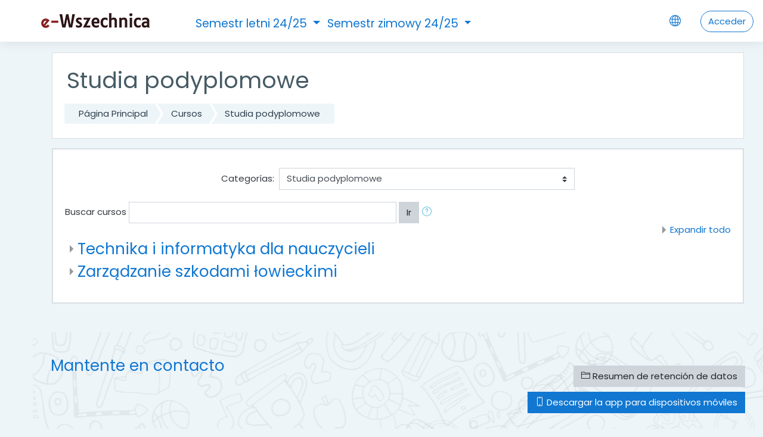

--- FILE ---
content_type: text/html; charset=utf-8
request_url: https://e-wszechnica.wszechnicapolska.edu.pl/course/index.php?categoryid=27&lang=es
body_size: 12460
content:
<!DOCTYPE html>

    <html  dir="ltr" lang="es" xml:lang="es">
    <head>
        <title>e-Wszechnica: Todos los cursos</title>
        <link rel="shortcut icon" href="https://e-wszechnica.wszechnicapolska.edu.pl/theme/image.php/moove/theme/1756221425/favicon" />
        <meta http-equiv="Content-Type" content="text/html; charset=utf-8" />
<meta name="keywords" content="moodle, e-Wszechnica: Todos los cursos" />
<link rel="stylesheet" type="text/css" href="https://e-wszechnica.wszechnicapolska.edu.pl/theme/yui_combo.php?rollup/3.17.2/yui-moodlesimple-min.css" /><script id="firstthemesheet" type="text/css">/** Required in order to fix style inclusion problems in IE with YUI **/</script><link rel="stylesheet" type="text/css" href="https://e-wszechnica.wszechnicapolska.edu.pl/theme/styles.php/moove/1756221425_1/all" />
<script>
//<![CDATA[
var M = {}; M.yui = {};
M.pageloadstarttime = new Date();
M.cfg = {"wwwroot":"https:\/\/e-wszechnica.wszechnicapolska.edu.pl","sesskey":"r5jM2vtgS2","sessiontimeout":"7200","themerev":"1756221425","slasharguments":1,"theme":"moove","iconsystemmodule":"core\/icon_system_fontawesome","jsrev":"1756221425","admin":"admin","svgicons":true,"usertimezone":"Europa\/Varsovia","contextid":40480,"langrev":1756222037,"templaterev":"1756221425"};var yui1ConfigFn = function(me) {if(/-skin|reset|fonts|grids|base/.test(me.name)){me.type='css';me.path=me.path.replace(/\.js/,'.css');me.path=me.path.replace(/\/yui2-skin/,'/assets/skins/sam/yui2-skin')}};
var yui2ConfigFn = function(me) {var parts=me.name.replace(/^moodle-/,'').split('-'),component=parts.shift(),module=parts[0],min='-min';if(/-(skin|core)$/.test(me.name)){parts.pop();me.type='css';min=''}
if(module){var filename=parts.join('-');me.path=component+'/'+module+'/'+filename+min+'.'+me.type}else{me.path=component+'/'+component+'.'+me.type}};
YUI_config = {"debug":false,"base":"https:\/\/e-wszechnica.wszechnicapolska.edu.pl\/lib\/yuilib\/3.17.2\/","comboBase":"https:\/\/e-wszechnica.wszechnicapolska.edu.pl\/theme\/yui_combo.php?","combine":true,"filter":null,"insertBefore":"firstthemesheet","groups":{"yui2":{"base":"https:\/\/e-wszechnica.wszechnicapolska.edu.pl\/lib\/yuilib\/2in3\/2.9.0\/build\/","comboBase":"https:\/\/e-wszechnica.wszechnicapolska.edu.pl\/theme\/yui_combo.php?","combine":true,"ext":false,"root":"2in3\/2.9.0\/build\/","patterns":{"yui2-":{"group":"yui2","configFn":yui1ConfigFn}}},"moodle":{"name":"moodle","base":"https:\/\/e-wszechnica.wszechnicapolska.edu.pl\/theme\/yui_combo.php?m\/1756221425\/","combine":true,"comboBase":"https:\/\/e-wszechnica.wszechnicapolska.edu.pl\/theme\/yui_combo.php?","ext":false,"root":"m\/1756221425\/","patterns":{"moodle-":{"group":"moodle","configFn":yui2ConfigFn}},"filter":null,"modules":{"moodle-core-tooltip":{"requires":["base","node","io-base","moodle-core-notification-dialogue","json-parse","widget-position","widget-position-align","event-outside","cache-base"]},"moodle-core-blocks":{"requires":["base","node","io","dom","dd","dd-scroll","moodle-core-dragdrop","moodle-core-notification"]},"moodle-core-event":{"requires":["event-custom"]},"moodle-core-languninstallconfirm":{"requires":["base","node","moodle-core-notification-confirm","moodle-core-notification-alert"]},"moodle-core-formchangechecker":{"requires":["base","event-focus","moodle-core-event"]},"moodle-core-popuphelp":{"requires":["moodle-core-tooltip"]},"moodle-core-maintenancemodetimer":{"requires":["base","node"]},"moodle-core-lockscroll":{"requires":["plugin","base-build"]},"moodle-core-notification":{"requires":["moodle-core-notification-dialogue","moodle-core-notification-alert","moodle-core-notification-confirm","moodle-core-notification-exception","moodle-core-notification-ajaxexception"]},"moodle-core-notification-dialogue":{"requires":["base","node","panel","escape","event-key","dd-plugin","moodle-core-widget-focusafterclose","moodle-core-lockscroll"]},"moodle-core-notification-alert":{"requires":["moodle-core-notification-dialogue"]},"moodle-core-notification-confirm":{"requires":["moodle-core-notification-dialogue"]},"moodle-core-notification-exception":{"requires":["moodle-core-notification-dialogue"]},"moodle-core-notification-ajaxexception":{"requires":["moodle-core-notification-dialogue"]},"moodle-core-actionmenu":{"requires":["base","event","node-event-simulate"]},"moodle-core-chooserdialogue":{"requires":["base","panel","moodle-core-notification"]},"moodle-core-dragdrop":{"requires":["base","node","io","dom","dd","event-key","event-focus","moodle-core-notification"]},"moodle-core-handlebars":{"condition":{"trigger":"handlebars","when":"after"}},"moodle-core_availability-form":{"requires":["base","node","event","event-delegate","panel","moodle-core-notification-dialogue","json"]},"moodle-backup-confirmcancel":{"requires":["node","node-event-simulate","moodle-core-notification-confirm"]},"moodle-backup-backupselectall":{"requires":["node","event","node-event-simulate","anim"]},"moodle-course-categoryexpander":{"requires":["node","event-key"]},"moodle-course-formatchooser":{"requires":["base","node","node-event-simulate"]},"moodle-course-management":{"requires":["base","node","io-base","moodle-core-notification-exception","json-parse","dd-constrain","dd-proxy","dd-drop","dd-delegate","node-event-delegate"]},"moodle-course-util":{"requires":["node"],"use":["moodle-course-util-base"],"submodules":{"moodle-course-util-base":{},"moodle-course-util-section":{"requires":["node","moodle-course-util-base"]},"moodle-course-util-cm":{"requires":["node","moodle-course-util-base"]}}},"moodle-course-dragdrop":{"requires":["base","node","io","dom","dd","dd-scroll","moodle-core-dragdrop","moodle-core-notification","moodle-course-coursebase","moodle-course-util"]},"moodle-form-shortforms":{"requires":["node","base","selector-css3","moodle-core-event"]},"moodle-form-passwordunmask":{"requires":[]},"moodle-form-dateselector":{"requires":["base","node","overlay","calendar"]},"moodle-question-searchform":{"requires":["base","node"]},"moodle-question-preview":{"requires":["base","dom","event-delegate","event-key","core_question_engine"]},"moodle-question-chooser":{"requires":["moodle-core-chooserdialogue"]},"moodle-availability_completion-form":{"requires":["base","node","event","moodle-core_availability-form"]},"moodle-availability_date-form":{"requires":["base","node","event","io","moodle-core_availability-form"]},"moodle-availability_grade-form":{"requires":["base","node","event","moodle-core_availability-form"]},"moodle-availability_group-form":{"requires":["base","node","event","moodle-core_availability-form"]},"moodle-availability_grouping-form":{"requires":["base","node","event","moodle-core_availability-form"]},"moodle-availability_profile-form":{"requires":["base","node","event","moodle-core_availability-form"]},"moodle-mod_assign-history":{"requires":["node","transition"]},"moodle-mod_attendance-groupfilter":{"requires":["base","node"]},"moodle-mod_quiz-modform":{"requires":["base","node","event"]},"moodle-mod_quiz-autosave":{"requires":["base","node","event","event-valuechange","node-event-delegate","io-form"]},"moodle-mod_quiz-quizbase":{"requires":["base","node"]},"moodle-mod_quiz-toolboxes":{"requires":["base","node","event","event-key","io","moodle-mod_quiz-quizbase","moodle-mod_quiz-util-slot","moodle-core-notification-ajaxexception"]},"moodle-mod_quiz-util":{"requires":["node","moodle-core-actionmenu"],"use":["moodle-mod_quiz-util-base"],"submodules":{"moodle-mod_quiz-util-base":{},"moodle-mod_quiz-util-slot":{"requires":["node","moodle-mod_quiz-util-base"]},"moodle-mod_quiz-util-page":{"requires":["node","moodle-mod_quiz-util-base"]}}},"moodle-mod_quiz-dragdrop":{"requires":["base","node","io","dom","dd","dd-scroll","moodle-core-dragdrop","moodle-core-notification","moodle-mod_quiz-quizbase","moodle-mod_quiz-util-base","moodle-mod_quiz-util-page","moodle-mod_quiz-util-slot","moodle-course-util"]},"moodle-mod_quiz-questionchooser":{"requires":["moodle-core-chooserdialogue","moodle-mod_quiz-util","querystring-parse"]},"moodle-mod_scheduler-saveseen":{"requires":["base","node","event"]},"moodle-mod_scheduler-delselected":{"requires":["base","node","event"]},"moodle-mod_scheduler-studentlist":{"requires":["base","node","event","io"]},"moodle-message_airnotifier-toolboxes":{"requires":["base","node","io"]},"moodle-filter_glossary-autolinker":{"requires":["base","node","io-base","json-parse","event-delegate","overlay","moodle-core-event","moodle-core-notification-alert","moodle-core-notification-exception","moodle-core-notification-ajaxexception"]},"moodle-filter_mathjaxloader-loader":{"requires":["moodle-core-event"]},"moodle-editor_atto-editor":{"requires":["node","transition","io","overlay","escape","event","event-simulate","event-custom","node-event-html5","node-event-simulate","yui-throttle","moodle-core-notification-dialogue","moodle-core-notification-confirm","moodle-editor_atto-rangy","handlebars","timers","querystring-stringify"]},"moodle-editor_atto-plugin":{"requires":["node","base","escape","event","event-outside","handlebars","event-custom","timers","moodle-editor_atto-menu"]},"moodle-editor_atto-menu":{"requires":["moodle-core-notification-dialogue","node","event","event-custom"]},"moodle-editor_atto-rangy":{"requires":[]},"moodle-report_eventlist-eventfilter":{"requires":["base","event","node","node-event-delegate","datatable","autocomplete","autocomplete-filters"]},"moodle-report_loglive-fetchlogs":{"requires":["base","event","node","io","node-event-delegate"]},"moodle-gradereport_grader-gradereporttable":{"requires":["base","node","event","handlebars","overlay","event-hover"]},"moodle-gradereport_history-userselector":{"requires":["escape","event-delegate","event-key","handlebars","io-base","json-parse","moodle-core-notification-dialogue"]},"moodle-tool_capability-search":{"requires":["base","node"]},"moodle-tool_lp-dragdrop-reorder":{"requires":["moodle-core-dragdrop"]},"moodle-tool_monitor-dropdown":{"requires":["base","event","node"]},"moodle-assignfeedback_editpdf-editor":{"requires":["base","event","node","io","graphics","json","event-move","event-resize","transition","querystring-stringify-simple","moodle-core-notification-dialog","moodle-core-notification-alert","moodle-core-notification-warning","moodle-core-notification-exception","moodle-core-notification-ajaxexception"]},"moodle-atto_accessibilitychecker-button":{"requires":["color-base","moodle-editor_atto-plugin"]},"moodle-atto_accessibilityhelper-button":{"requires":["moodle-editor_atto-plugin"]},"moodle-atto_align-button":{"requires":["moodle-editor_atto-plugin"]},"moodle-atto_bold-button":{"requires":["moodle-editor_atto-plugin"]},"moodle-atto_charmap-button":{"requires":["moodle-editor_atto-plugin"]},"moodle-atto_clear-button":{"requires":["moodle-editor_atto-plugin"]},"moodle-atto_collapse-button":{"requires":["moodle-editor_atto-plugin"]},"moodle-atto_emojipicker-button":{"requires":["moodle-editor_atto-plugin"]},"moodle-atto_emoticon-button":{"requires":["moodle-editor_atto-plugin"]},"moodle-atto_equation-button":{"requires":["moodle-editor_atto-plugin","moodle-core-event","io","event-valuechange","tabview","array-extras"]},"moodle-atto_h5p-button":{"requires":["moodle-editor_atto-plugin"]},"moodle-atto_html-beautify":{},"moodle-atto_html-button":{"requires":["promise","moodle-editor_atto-plugin","moodle-atto_html-beautify","moodle-atto_html-codemirror","event-valuechange"]},"moodle-atto_html-codemirror":{"requires":["moodle-atto_html-codemirror-skin"]},"moodle-atto_image-button":{"requires":["moodle-editor_atto-plugin"]},"moodle-atto_indent-button":{"requires":["moodle-editor_atto-plugin"]},"moodle-atto_italic-button":{"requires":["moodle-editor_atto-plugin"]},"moodle-atto_link-button":{"requires":["moodle-editor_atto-plugin"]},"moodle-atto_managefiles-usedfiles":{"requires":["node","escape"]},"moodle-atto_managefiles-button":{"requires":["moodle-editor_atto-plugin"]},"moodle-atto_media-button":{"requires":["moodle-editor_atto-plugin","moodle-form-shortforms"]},"moodle-atto_noautolink-button":{"requires":["moodle-editor_atto-plugin"]},"moodle-atto_orderedlist-button":{"requires":["moodle-editor_atto-plugin"]},"moodle-atto_recordrtc-recording":{"requires":["moodle-atto_recordrtc-button"]},"moodle-atto_recordrtc-button":{"requires":["moodle-editor_atto-plugin","moodle-atto_recordrtc-recording"]},"moodle-atto_rtl-button":{"requires":["moodle-editor_atto-plugin"]},"moodle-atto_strike-button":{"requires":["moodle-editor_atto-plugin"]},"moodle-atto_subscript-button":{"requires":["moodle-editor_atto-plugin"]},"moodle-atto_superscript-button":{"requires":["moodle-editor_atto-plugin"]},"moodle-atto_table-button":{"requires":["moodle-editor_atto-plugin","moodle-editor_atto-menu","event","event-valuechange"]},"moodle-atto_title-button":{"requires":["moodle-editor_atto-plugin"]},"moodle-atto_underline-button":{"requires":["moodle-editor_atto-plugin"]},"moodle-atto_undo-button":{"requires":["moodle-editor_atto-plugin"]},"moodle-atto_unorderedlist-button":{"requires":["moodle-editor_atto-plugin"]}}},"gallery":{"name":"gallery","base":"https:\/\/e-wszechnica.wszechnicapolska.edu.pl\/lib\/yuilib\/gallery\/","combine":true,"comboBase":"https:\/\/e-wszechnica.wszechnicapolska.edu.pl\/theme\/yui_combo.php?","ext":false,"root":"gallery\/1756221425\/","patterns":{"gallery-":{"group":"gallery"}}}},"modules":{"core_filepicker":{"name":"core_filepicker","fullpath":"https:\/\/e-wszechnica.wszechnicapolska.edu.pl\/lib\/javascript.php\/1756221425\/repository\/filepicker.js","requires":["base","node","node-event-simulate","json","async-queue","io-base","io-upload-iframe","io-form","yui2-treeview","panel","cookie","datatable","datatable-sort","resize-plugin","dd-plugin","escape","moodle-core_filepicker","moodle-core-notification-dialogue"]},"core_comment":{"name":"core_comment","fullpath":"https:\/\/e-wszechnica.wszechnicapolska.edu.pl\/lib\/javascript.php\/1756221425\/comment\/comment.js","requires":["base","io-base","node","json","yui2-animation","overlay","escape"]},"mathjax":{"name":"mathjax","fullpath":"https:\/\/cdn.jsdelivr.net\/npm\/mathjax@2.7.8\/MathJax.js?delayStartupUntil=configured"}}};
M.yui.loader = {modules: {}};

//]]>
</script>

<style>
  .forgetpass {display: none;}
</style>
        <meta charset="utf-8">
        <meta http-equiv="X-UA-Compatible" content="IE=edge">
        <meta name="viewport" content="width=device-width, initial-scale=1.0, user-scalable=0, minimal-ui">
    
        <link href="https://fonts.googleapis.com/css?family=Poppins" rel="stylesheet">
    </head>
    
    <body  id="page-course-index-category" class="format-site  path-course path-course-index chrome dir-ltr lang-es yui-skin-sam yui3-skin-sam e-wszechnica-wszechnicapolska-edu-pl pagelayout-coursecategory course-1 context-40480 category-27 notloggedin ">
    

<div id="accessibilitybar" class="fixed-top">
    <div class="container">
        <div class="bars">
            <div class="fontsize">
                <span>Tamaño de fuente</span>
                <ul>
                    <li><a class="btn btn-default" data-action="decrease" title="Disminuir tamaño de fuente" id="fontsize_dec">A-</a></li>
                    <li><a class="btn btn-default" data-action="reset" title="Restablecer tamaño de fuente" id="fontsize_reset">A</a></li>
                    <li><a class="btn btn-default" data-action="increase" title="Aumenta el tamaño de la fuente" id="fontsize_inc">A+</a></li>
                </ul>
            </div>
            <div class="sitecolor">
                <span>Color del sitio</span>
                <ul>
                    <li><a class="btn btn-default" data-action="reset" title="Restablecer color del sitio" id="sitecolor_color1">R</a></li>
                    <li><a class="btn btn-default" data-action="sitecolor-color-2" title="Bajo contraste 1" id="sitecolor_color2">A</a></li>
                    <li><a class="btn btn-default" data-action="sitecolor-color-3" title="Bajo contraste 2" id="sitecolor_color3">A</a></li>
                    <li><a class="btn btn-default" data-action="sitecolor-color-4" title="Alto contraste" id="sitecolor_color4">A</a></li>
                </ul>
            </div>
        </div>
    </div>
</div>
<nav class="fixed-top navbar navbar-light navbar-expand moodle-has-zindex">

    <a href="https://e-wszechnica.wszechnicapolska.edu.pl" class="navbar-brand has-logo
            ">
            <span class="logo d-none d-sm-inline">
                <img src="//e-wszechnica.wszechnicapolska.edu.pl/pluginfile.php/1/theme_moove/logo/1756221425/logo-5.png" alt="e-Wszechnica">
            </span>
    </a>

    <ul class="navbar-nav d-none d-md-flex custom-menus">
        <!-- custom_menu -->
        <div class="dropdown nav-item" style="font-size: 130%; margin-top: 2%">
    <a class="dropdown-toggle nav-link" id="drop-down-6971edbd044996971edbcf18c73" data-toggle="dropdown" aria-haspopup="true" aria-expanded="false" href="#">
        Semestr letni 24/25
    </a>
    <div class="dropdown-menu" aria-labelledby="drop-down-6971edbd044996971edbcf18c73">
                <a class="dropdown-item" href="https://e-wszechnica.wszechnicapolska.edu.pl/course/index.php?categoryid=98" >Wszystkie przedmioty</a>
                <a class="dropdown-item" href="https://e-wszechnica.wszechnicapolska.edu.pl/course/index.php?categoryid=99" >Wspólne</a>
                <a class="dropdown-item" href="https://e-wszechnica.wszechnicapolska.edu.pl/course/index.php?categoryid=100" >Administracja</a>
                <a class="dropdown-item" href="https://e-wszechnica.wszechnicapolska.edu.pl/course/index.php?categoryid=101" >Bezpieczeństwo wewnętrzne</a>
                <a class="dropdown-item" href="https://e-wszechnica.wszechnicapolska.edu.pl/course/index.php?categoryid=102" >Finanse i rachunkowość</a>
                <a class="dropdown-item" href="https://e-wszechnica.wszechnicapolska.edu.pl/course/index.php?categoryid=103" >Filologie</a>
                <a class="dropdown-item" href="https://e-wszechnica.wszechnicapolska.edu.pl/course/index.php?categoryid=104" >Pedagogika</a>
                <a class="dropdown-item" href="https://e-wszechnica.wszechnicapolska.edu.pl/course/index.php?categoryid=105" >Zarządzanie</a>
                <a class="dropdown-item" href="https://e-wszechnica.wszechnicapolska.edu.pl/course/index.php?categoryid=106" > Języki obce</a>
                <a class="dropdown-item" href="https://e-wszechnica.wszechnicapolska.edu.pl/course/index.php?categoryid=107" > Studia podyplomowe</a>
    </div>
</div><div class="dropdown nav-item" style="font-size: 130%; margin-top: 2%">
    <a class="dropdown-toggle nav-link" id="drop-down-6971edbd045566971edbcf18c74" data-toggle="dropdown" aria-haspopup="true" aria-expanded="false" href="#">
        Semestr zimowy 24/25
    </a>
    <div class="dropdown-menu" aria-labelledby="drop-down-6971edbd045566971edbcf18c74">
                <a class="dropdown-item" href="https://e-wszechnica.wszechnicapolska.edu.pl/course/index.php?categoryid=89" >Wszystkie przedmioty</a>
                <a class="dropdown-item" href="https://e-wszechnica.wszechnicapolska.edu.pl/course/index.php?categoryid=90" >Wspólne</a>
                <a class="dropdown-item" href="https://e-wszechnica.wszechnicapolska.edu.pl/course/index.php?categoryid=91" >Administracja</a>
                <a class="dropdown-item" href="https://e-wszechnica.wszechnicapolska.edu.pl/course/index.php?categoryid=92" >Bezpieczeństwo wewnętrzne</a>
                <a class="dropdown-item" href="https://e-wszechnica.wszechnicapolska.edu.pl/course/index.php?categoryid=93" >Finanse i rachunkowość</a>
                <a class="dropdown-item" href="https://e-wszechnica.wszechnicapolska.edu.pl/course/index.php?categoryid=94" >Filologie</a>
                <a class="dropdown-item" href="https://e-wszechnica.wszechnicapolska.edu.pl/course/index.php?categoryid=95" >Pedagogika</a>
                <a class="dropdown-item" href="https://e-wszechnica.wszechnicapolska.edu.pl/course/index.php?categoryid=96" >Zarządzanie</a>
                <a class="dropdown-item" href="https://e-wszechnica.wszechnicapolska.edu.pl/course/index.php?categoryid=97" > Języki obce</a>
                <a class="dropdown-item" href="https://e-wszechnica.wszechnicapolska.edu.pl/course/index.php?categoryid=27" > Studia podyplomowe</a>
    </div>
</div>
        <!-- page_heading_menu -->
        
    </ul>
    <ul class="nav navbar-nav ml-auto">
        <div class="d-none d-lg-block">
            
        </div>

        <li class="nav-item lang-menu">
            <div class="dropdown nav-item">
    <a class="dropdown-toggle nav-link" id="drop-down-6971edbd04aa46971edbcf18c77" data-toggle="dropdown" aria-haspopup="true" aria-expanded="false" href="#">
        <i class="slicon-globe"></i>
    </a>
    <div class="dropdown-menu" aria-labelledby="drop-down-6971edbd04aa46971edbcf18c77">
                <a class="dropdown-item" href="https://e-wszechnica.wszechnicapolska.edu.pl/course/index.php?categoryid=27&amp;lang=az" title="Azərbaycanca ‎(az)‎">Azərbaycanca ‎(az)‎</a>
                <a class="dropdown-item" href="https://e-wszechnica.wszechnicapolska.edu.pl/course/index.php?categoryid=27&amp;lang=en" title="English ‎(en)‎">English ‎(en)‎</a>
                <a class="dropdown-item" href="https://e-wszechnica.wszechnicapolska.edu.pl/course/index.php?categoryid=27&amp;lang=es" title="Español - Internacional ‎(es)‎">Español - Internacional ‎(es)‎</a>
                <a class="dropdown-item" href="https://e-wszechnica.wszechnicapolska.edu.pl/course/index.php?categoryid=27&amp;lang=es_ve" title="Español - Venezuela ‎(es_ve)‎">Español - Venezuela ‎(es_ve)‎</a>
                <a class="dropdown-item" href="https://e-wszechnica.wszechnicapolska.edu.pl/course/index.php?categoryid=27&amp;lang=it" title="Italiano ‎(it)‎">Italiano ‎(it)‎</a>
                <a class="dropdown-item" href="https://e-wszechnica.wszechnicapolska.edu.pl/course/index.php?categoryid=27&amp;lang=uz" title="O'zbekcha ‎(uz)‎">O&#039;zbekcha ‎(uz)‎</a>
                <a class="dropdown-item" href="https://e-wszechnica.wszechnicapolska.edu.pl/course/index.php?categoryid=27&amp;lang=pl" title="Polski ‎(pl)‎">Polski ‎(pl)‎</a>
                <a class="dropdown-item" href="https://e-wszechnica.wszechnicapolska.edu.pl/course/index.php?categoryid=27&amp;lang=tr" title="Türkçe ‎(tr)‎">Türkçe ‎(tr)‎</a>
                <a class="dropdown-item" href="https://e-wszechnica.wszechnicapolska.edu.pl/course/index.php?categoryid=27&amp;lang=be" title="Беларуская ‎(be)‎">Беларуская ‎(be)‎</a>
                <a class="dropdown-item" href="https://e-wszechnica.wszechnicapolska.edu.pl/course/index.php?categoryid=27&amp;lang=ru" title="Русский ‎(ru)‎">Русский ‎(ru)‎</a>
                <a class="dropdown-item" href="https://e-wszechnica.wszechnicapolska.edu.pl/course/index.php?categoryid=27&amp;lang=uk" title="Українська ‎(uk)‎">Українська ‎(uk)‎</a>
    </div>
</div>
        </li>

        

        <li class="usermenu"><span class="login"><a class='btn btn-login-top' href="https://e-wszechnica.wszechnicapolska.edu.pl/login/index.php">Acceder</a></span></li>
    </ul>
</nav>
    
    <div id="page-wrapper">
    
        <div>
    <a class="sr-only sr-only-focusable" href="#maincontent">Salta al contenido principal</a>
</div><script src="https://e-wszechnica.wszechnicapolska.edu.pl/lib/javascript.php/1756221425/lib/babel-polyfill/polyfill.min.js"></script>
<script src="https://e-wszechnica.wszechnicapolska.edu.pl/lib/javascript.php/1756221425/lib/polyfills/polyfill.js"></script>
<script src="https://e-wszechnica.wszechnicapolska.edu.pl/theme/yui_combo.php?rollup/3.17.2/yui-moodlesimple-min.js"></script><script src="https://e-wszechnica.wszechnicapolska.edu.pl/lib/javascript.php/1756221425/lib/javascript-static.js"></script>
<script>
//<![CDATA[
document.body.className += ' jsenabled';
//]]>
</script>


    <div id="page" class="container-fluid d-print-block">
        <header id="page-header" class="row">
    <div class="col-12 pt-3 pb-3">
        <div class="card ">
            <div class="card-body ">
                <div class="d-flex align-items-center">
                    <div class="mr-auto">
                        <div class="page-context-header"><div class="page-header-headings"><h1>Studia podyplomowe</h1></div></div>
                    </div>

                    <div class="header-actions-container flex-shrink-0" data-region="header-actions-container">
                    </div>
                </div>
                <div class="d-flex flex-wrap">
                    <div id="page-navbar">
                        <nav>
    <ol class="breadcrumb">
                <li class="breadcrumb-item"><a href="https://e-wszechnica.wszechnicapolska.edu.pl/" >Página Principal</a></li>
                <li class="breadcrumb-item"><a href="https://e-wszechnica.wszechnicapolska.edu.pl/course/index.php" >Cursos</a></li>
                <li class="breadcrumb-item"><a href="https://e-wszechnica.wszechnicapolska.edu.pl/course/index.php?categoryid=27" >Studia podyplomowe</a></li>
    </ol>
</nav>
                    </div>
                    <div class="ml-auto d-flex">
                        
                    </div>
                    <div id="course-header">
                        
                    </div>
                </div>
            </div>
        </div>
    </div>
</header>

        <div id="page-content" class="row pb-3 d-print-block">
            <div id="region-main-box" class="col-12">

                <section id="region-main">
                    <div class="card">
                        <div class="card-body">
                            <span class="notifications" id="user-notifications"></span>
                            <div role="main"><span id="maincontent"></span><span></span><div class="categorypicker"><div class="singleselect d-inline-block">
    <form method="get" action="https://e-wszechnica.wszechnicapolska.edu.pl/course/index.php" class="form-inline" id="switchcategory">
            <label for="single_select6971edbcf18c71">
                Categorías:
            </label>
        <select  id="single_select6971edbcf18c71" class="custom-select singleselect" name="categoryid"
                 >
                    <option  value="12" >Dla wykładowców</option>
                    <option  value="98" >25L</option>
                    <option  value="99" >25L / Wspólne</option>
                    <option  value="100" >25L / Administracja</option>
                    <option  value="101" >25L / Bezpieczeństwo wewnętrzne</option>
                    <option  value="102" >25L / Finanse i rachunkowość</option>
                    <option  value="103" >25L / Filologie</option>
                    <option  value="104" >25L / Pedagogika</option>
                    <option  value="105" >25L / Zarządzanie</option>
                    <option  value="106" >25L / Języki obce</option>
                    <option  value="89" >24Z</option>
                    <option  value="90" >24Z / Wspólne</option>
                    <option  value="91" >24Z / Administracja</option>
                    <option  value="92" >24Z / Bezpieczeństwo wewnętrzne</option>
                    <option  value="93" >24Z / Finanse i rachunkowość</option>
                    <option  value="94" >24Z / Filologie</option>
                    <option  value="95" >24Z / Pedagogika</option>
                    <option  value="96" >24Z / Zarządzanie</option>
                    <option  value="97" >24Z / Języki obce</option>
                    <option  value="80" >24L</option>
                    <option  value="81" >24L / Wspólne</option>
                    <option  value="82" >24L / Administracja</option>
                    <option  value="83" >24L / Bezpieczeństwo wewnętrzne</option>
                    <option  value="84" >24L / Finanse i rachunkowość</option>
                    <option  value="85" >24L / Filologie</option>
                    <option  value="86" >24L / Pedagogika</option>
                    <option  value="87" >24L / Zarządzanie</option>
                    <option  value="88" >24L / Języki obce</option>
                    <option  value="70" >23Z</option>
                    <option  value="71" >23Z / Wspólne</option>
                    <option  value="72" >23Z / Administracja</option>
                    <option  value="73" >23Z / Bezpieczeństwo wewnętrzne</option>
                    <option  value="74" >23Z / Finanse i rachunkowość</option>
                    <option  value="75" >23Z / Filologie</option>
                    <option  value="76" >23Z / Pedagogika</option>
                    <option  value="77" >23Z / Zarządzanie</option>
                    <option  value="78" >23Z / Informatyczne</option>
                    <option  value="79" >23Z / Języki obce</option>
                    <option  value="60" >23L</option>
                    <option  value="61" >23L / Wspólne</option>
                    <option  value="62" >23L / Administracja</option>
                    <option  value="63" >23L / Bezpieczeństwo wewnętrzne</option>
                    <option  value="64" >23L / Finanse i rachunkowość</option>
                    <option  value="65" >23L / Filologie</option>
                    <option  value="66" >23L / Pedagogika</option>
                    <option  value="67" >23L / Zarządzanie</option>
                    <option  value="68" >23L / Informatyczne</option>
                    <option  value="69" >23L / Języki obce</option>
                    <option  value="50" >22Z</option>
                    <option  value="51" >22Z / Wspólne</option>
                    <option  value="52" >22Z / Administracja</option>
                    <option  value="53" >22Z / Bezpieczeństwo wewnętrzne</option>
                    <option  value="54" >22Z / Finanse i rachunkowość</option>
                    <option  value="55" >22Z / Filologie</option>
                    <option  value="56" >22Z / Pedagogika</option>
                    <option  value="59" >22Z / Zarządzanie</option>
                    <option  value="57" >22Z / Informatyczne</option>
                    <option  value="58" >22Z / Języki obce</option>
                    <option  value="27" selected>Studia podyplomowe</option>
                    <option  value="39" >Studia podyplomowe / Technika i informatyka dla nauczycieli</option>
                    <option  value="40" >Studia podyplomowe / Zarządzanie szkodami łowieckimi</option>
        </select>
        <noscript>
            <input type="submit" class="btn btn-secondary ml-1" value="Ir">
        </noscript>
    </form>
</div></div><form action="https://e-wszechnica.wszechnicapolska.edu.pl/course/search.php" id="coursesearch" method="get" class="form-inline">
    <fieldset class="coursesearchbox invisiblefieldset">
        <label for="coursesearchbox">Buscar cursos</label>
        <input id="coursesearchbox" name="q" type="text" size="30" value="" class="form-control mb-1 mb-sm-0">
        <input name="areaids" type="hidden" value="core_course-course">
        <button class="btn btn-secondary" type="submit">Ir</button>
            <a class="btn btn-link p-0" role="button"
                data-container="body" data-toggle="popover"
                data-placement="right" data-content="&lt;div class=&quot;no-overflow&quot;&gt;&lt;p&gt;Puede buscar muchas palabras al mismo tiempo y puede refinar la búsqueda del siguiente modo:&lt;/p&gt;

&lt;ul&gt;
&lt;li&gt;palabra - buscar cualquier coincidencia de ésta palabra en el texto.&lt;/li&gt;
&lt;li&gt;+palabra - se encontrarán sólo las palabras que coincidan exactamente.&lt;/li&gt;
&lt;li&gt;-palabra - no incluir resultados que contengan ésta palabra.&lt;/li&gt;
&lt;/ul&gt;
&lt;/div&gt; "
                data-html="true" tabindex="0" data-trigger="focus">
              <i class="icon fa slicon-question text-info fa-fw "  title="Ayuda con Buscar cursos" aria-label="Ayuda con Buscar cursos"></i>
            </a>
    </fieldset>
</form><div class="course_category_tree clearfix category-browse category-browse-27"><div class="collapsible-actions"><a class="collapseexpand aabtn" href="#">Expandir todo</a></div><div class="content"><div class="subcategories"><div class="category notloaded with_children collapsed" data-categoryid="39" data-depth="1" data-showcourses="15" data-type="0"><div class="info"><h3 class="categoryname aabtn"><a href="https://e-wszechnica.wszechnicapolska.edu.pl/course/index.php?categoryid=39">Technika i informatyka dla nauczycieli</a></h3></div><div class="content"></div></div><div class="category notloaded with_children collapsed" data-categoryid="40" data-depth="1" data-showcourses="15" data-type="0"><div class="info"><h3 class="categoryname aabtn"><a href="https://e-wszechnica.wszechnicapolska.edu.pl/course/index.php?categoryid=40">Zarządzanie szkodami łowieckimi</a></h3></div><div class="content"></div></div></div></div></div><div class="buttons"></div></div>
                            
                        </div>
                    </div>

                    
                </section>
            </div>
        </div>
    </div>

    
        
    
    </div><!-- Ends .page-wrapper -->
    
<div id="top-footer">
  <div class="container-fluid">
    <div class="row">
        <div class="col-md-7 contact">
            <h3>Mantente en contacto</h3>
            <h4></h4>
            <ul>
            </ul>
        </div>
        <div class="col-md-5 social">
          <ul>





          </ul>

          <div class="plugins_standard_footer_html"><div class="tool_dataprivacy mb-2"><a class="btn btn-default" href="https://e-wszechnica.wszechnicapolska.edu.pl/admin/tool/dataprivacy/summary.php"><i class='slicon-folder-alt'></i> Resumen de retención de datos</a></div><div class="mobilefooter mb-2"><a class="btn btn-primary" href="https://download.moodle.org/mobile?version=2020061500.05&amp;lang=es&amp;iosappid=633359593&amp;androidappid=com.moodle.moodlemobile"><i class='slicon-screen-smartphone'></i> Descargar la app para dispositivos móviles</a></div></div>
        </div>
    </div>
  </div>
</div>


<script>
//<![CDATA[
var require = {
    baseUrl : 'https://e-wszechnica.wszechnicapolska.edu.pl/lib/requirejs.php/1756221425/',
    // We only support AMD modules with an explicit define() statement.
    enforceDefine: true,
    skipDataMain: true,
    waitSeconds : 0,

    paths: {
        jquery: 'https://e-wszechnica.wszechnicapolska.edu.pl/lib/javascript.php/1756221425/lib/jquery/jquery-3.4.1.min',
        jqueryui: 'https://e-wszechnica.wszechnicapolska.edu.pl/lib/javascript.php/1756221425/lib/jquery/ui-1.12.1/jquery-ui.min',
        jqueryprivate: 'https://e-wszechnica.wszechnicapolska.edu.pl/lib/javascript.php/1756221425/lib/requirejs/jquery-private'
    },

    // Custom jquery config map.
    map: {
      // '*' means all modules will get 'jqueryprivate'
      // for their 'jquery' dependency.
      '*': { jquery: 'jqueryprivate' },
      // Stub module for 'process'. This is a workaround for a bug in MathJax (see MDL-60458).
      '*': { process: 'core/first' },

      // 'jquery-private' wants the real jQuery module
      // though. If this line was not here, there would
      // be an unresolvable cyclic dependency.
      jqueryprivate: { jquery: 'jquery' }
    }
};

//]]>
</script>
<script src="https://e-wszechnica.wszechnicapolska.edu.pl/lib/javascript.php/1756221425/lib/requirejs/require.min.js"></script>
<script>
//<![CDATA[
M.util.js_pending("core/first");require(['core/first'], function() {
require(['core/prefetch']);
;
require(["media_videojs/loader"], function(loader) {
    loader.setUp(function(videojs) {
        videojs.options.flash.swf = "https://e-wszechnica.wszechnicapolska.edu.pl/media/player/videojs/videojs/video-js.swf";
videojs.addLanguage('es', {
  "Play": "Reproducir",
  "Play Video": "Reproducir Vídeo",
  "Pause": "Pausa",
  "Current Time": "Tiempo reproducido",
  "Duration": "Duración total",
  "Remaining Time": "Tiempo restante",
  "Stream Type": "Tipo de secuencia",
  "LIVE": "DIRECTO",
  "Loaded": "Cargado",
  "Progress": "Progreso",
  "Fullscreen": "Pantalla completa",
  "Non-Fullscreen": "Pantalla no completa",
  "Mute": "Silenciar",
  "Unmute": "No silenciado",
  "Playback Rate": "Velocidad de reproducción",
  "Subtitles": "Subtítulos",
  "subtitles off": "Subtítulos desactivados",
  "Captions": "Subtítulos especiales",
  "captions off": "Subtítulos especiales desactivados",
  "Chapters": "Capítulos",
  "You aborted the media playback": "Ha interrumpido la reproducción del vídeo.",
  "A network error caused the media download to fail part-way.": "Un error de red ha interrumpido la descarga del vídeo.",
  "The media could not be loaded, either because the server or network failed or because the format is not supported.": "No se ha podido cargar el vídeo debido a un fallo de red o del servidor o porque el formato es incompatible.",
  "The media playback was aborted due to a corruption problem or because the media used features your browser did not support.": "La reproducción de vídeo se ha interrumpido por un problema de corrupción de datos o porque el vídeo precisa funciones que su navegador no ofrece.",
  "No compatible source was found for this media.": "No se ha encontrado ninguna fuente compatible con este vídeo.",
  "Audio Player": "Reproductor de audio",
  "Video Player": "Reproductor de video",
  "Replay": "Volver a reproducir",
  "Seek to live, currently behind live": "Buscar en vivo, actualmente demorado con respecto a la transmisión en vivo",
  "Seek to live, currently playing live": "Buscar en vivo, actualmente reproduciendo en vivo",
  "Progress Bar": "Barra de progreso",
  "progress bar timing: currentTime={1} duration={2}": "{1} de {2}",
  "Descriptions": "Descripciones",
  "descriptions off": "descripciones desactivadas",
  "Audio Track": "Pista de audio",
  "Volume Level": "Nivel de volumen",
  "The media is encrypted and we do not have the keys to decrypt it.": "El material audiovisual está cifrado y no tenemos las claves para descifrarlo.",
  "Close": "Cerrar",
  "Modal Window": "Ventana modal",
  "This is a modal window": "Esta es una ventana modal",
  "This modal can be closed by pressing the Escape key or activating the close button.": "Esta ventana modal puede cerrarse presionando la tecla Escape o activando el botón de cierre.",
  ", opens captions settings dialog": ", abre el diálogo de configuración de leyendas",
  ", opens subtitles settings dialog": ", abre el diálogo de configuración de subtítulos",
  ", selected": ", seleccionado",
  "Close Modal Dialog": "Cierra cuadro de diálogo modal",
  ", opens descriptions settings dialog": ", abre el diálogo de configuración de las descripciones",
  "captions settings": "configuración de leyendas",
  "subtitles settings": "configuración de subtítulos",
  "descriptions settings": "configuración de descripciones",
  "Text": "Texto",
  "White": "Blanco",
  "Black": "Negro",
  "Red": "Rojo",
  "Green": "Verde",
  "Blue": "Azul",
  "Yellow": "Amarillo",
  "Magenta": "Magenta",
  "Cyan": "Cian",
  "Background": "Fondo",
  "Window": "Ventana",
  "Transparent": "Transparente",
  "Semi-Transparent": "Semitransparente",
  "Opaque": "Opaca",
  "Font Size": "Tamaño de fuente",
  "Text Edge Style": "Estilo de borde del texto",
  "None": "Ninguno",
  "Raised": "En relieve",
  "Depressed": "Hundido",
  "Uniform": "Uniforme",
  "Dropshadow": "Sombra paralela",
  "Font Family": "Familia de fuente",
  "Proportional Sans-Serif": "Sans-Serif proporcional",
  "Monospace Sans-Serif": "Sans-Serif monoespacio",
  "Proportional Serif": "Serif proporcional",
  "Monospace Serif": "Serif monoespacio",
  "Casual": "Informal",
  "Script": "Cursiva",
  "Small Caps": "Minúsculas",
  "Reset": "Restablecer",
  "restore all settings to the default values": "restablece todas las configuraciones a los valores predeterminados",
  "Done": "Listo",
  "Caption Settings Dialog": "Diálogo de configuración de leyendas",
  "Beginning of dialog window. Escape will cancel and close the window.": "Comienzo de la ventana de diálogo. La tecla Escape cancelará la operación y cerrará la ventana.",
  "End of dialog window.": "Final de la ventana de diálogo.",
  "{1} is loading.": "{1} se está cargando."
});

    });
});;

require(['jquery', 'core/custom_interaction_events'], function($, CustomEvents) {
    CustomEvents.define('#single_select6971edbcf18c71', [CustomEvents.events.accessibleChange]);
    $('#single_select6971edbcf18c71').on(CustomEvents.events.accessibleChange, function() {
        var ignore = $(this).find(':selected').attr('data-ignore');
        if (typeof ignore === typeof undefined) {
            $('#switchcategory').submit();
        }
    });
});
;

require(['jquery', 'core/custom_interaction_events'], function($, CustomEvents) {
    CustomEvents.define('#single_select6971edbcf18c76', [CustomEvents.events.accessibleChange]);
    $('#single_select6971edbcf18c76').on(CustomEvents.events.accessibleChange, function() {
        var ignore = $(this).find(':selected').attr('data-ignore');
        if (typeof ignore === typeof undefined) {
            $('#single_select_f6971edbcf18c75').submit();
        }
    });
});
;

require(['theme_boost/loader']);

require(['theme_boost/drawer'], function(mod) {
    mod.init();
});

require(['theme_moove/metismenu', 'jquery'], function(metisMenu, $) {
    $(".metismenu").metisMenu();
});

require([], function() {
    var iconsearch = document.querySelector('.moove-search-input .slicon-magnifier');
    var btnclosesearch = document.querySelector('.search-input-form .close-search');
    var searchinputform = document.querySelector('.moove-search-input');

    if (iconsearch) {

        var togglesearchinputform = function() {
            searchinputform.classList.toggle('expanded');
        }

        iconsearch.onclick = togglesearchinputform;
        btnclosesearch.onclick = togglesearchinputform;
    }
});

require(['theme_moove/accessibilitybar'], function(bar) {
    bar.init();
});

require(['theme_moove/themesettings'], function(themesettings) {
    themesettings.init();
});

;
M.util.js_pending('core/notification'); require(['core/notification'], function(amd) {amd.init(40480, [], false); M.util.js_complete('core/notification');});;
M.util.js_pending('core/log'); require(['core/log'], function(amd) {amd.setConfig({"level":"warn"}); M.util.js_complete('core/log');});;
M.util.js_pending('core/page_global'); require(['core/page_global'], function(amd) {amd.init(); M.util.js_complete('core/page_global');});M.util.js_complete("core/first");
});
//]]>
</script>
<script>
//<![CDATA[
M.str = {"moodle":{"lastmodified":"\u00daltima modificaci\u00f3n","name":"Nombre","error":"Error","info":"Informaci\u00f3n","yes":"S\u00ed","no":"No","collapseall":"Colapsar todo","expandall":"Expandir todo","cancel":"Cancelar","confirm":"Confirmar","areyousure":"\u00bfEst\u00e1 seguro?","closebuttontitle":"Cerrar","unknownerror":"Error desconocido","file":"Archivo","url":"URL"},"repository":{"type":"Tipo","size":"Tama\u00f1o","invalidjson":"Cadena JSON no v\u00e1lida","nofilesattached":"No se han adjuntado archivos","filepicker":"Selector de archivos","logout":"Salir","nofilesavailable":"No hay archivos disponibles","norepositoriesavailable":"Lo sentimos, ninguno de sus repositorios actuales puede devolver archivos en el formato solicitado.","fileexistsdialogheader":"El archivo existe","fileexistsdialog_editor":"Un archivo con ese nombre ha sido anexado al texto que Usted est\u00e1 editando","fileexistsdialog_filemanager":"Ya ha sido anexado un archivo con ese nombre","renameto":"Cambiar el nombre a \"{$a}\"","referencesexist":"Existen {$a} enlaces a este archivo","select":"Seleccionar"},"admin":{"confirmdeletecomments":"Est\u00e1 a punto de eliminar comentarios, \u00bfest\u00e1 seguro?","confirmation":"Confirmaci\u00f3n"},"debug":{"debuginfo":"Informaci\u00f3n de depuraci\u00f3n","line":"L\u00ednea","stacktrace":"Trazado de la pila (stack)"},"langconfig":{"labelsep":":"}};
//]]>
</script>
<script>
//<![CDATA[
(function() {Y.use("moodle-filter_mathjaxloader-loader",function() {M.filter_mathjaxloader.configure({"mathjaxconfig":"\nMathJax.Hub.Config({\n    config: [\"Accessible.js\", \"Safe.js\"],\n    errorSettings: { message: [\"!\"] },\n    skipStartupTypeset: true,\n    messageStyle: \"none\"\n});\n","lang":"es"});
});
Y.use("moodle-course-categoryexpander",function() {Y.Moodle.course.categoryexpander.init();
});
M.util.help_popups.setup(Y);
 M.util.js_pending('random6971edbcf18c78'); Y.on('domready', function() { M.util.js_complete("init");  M.util.js_complete('random6971edbcf18c78'); });
})();
//]]>
</script>

    
    </body>
    </html>